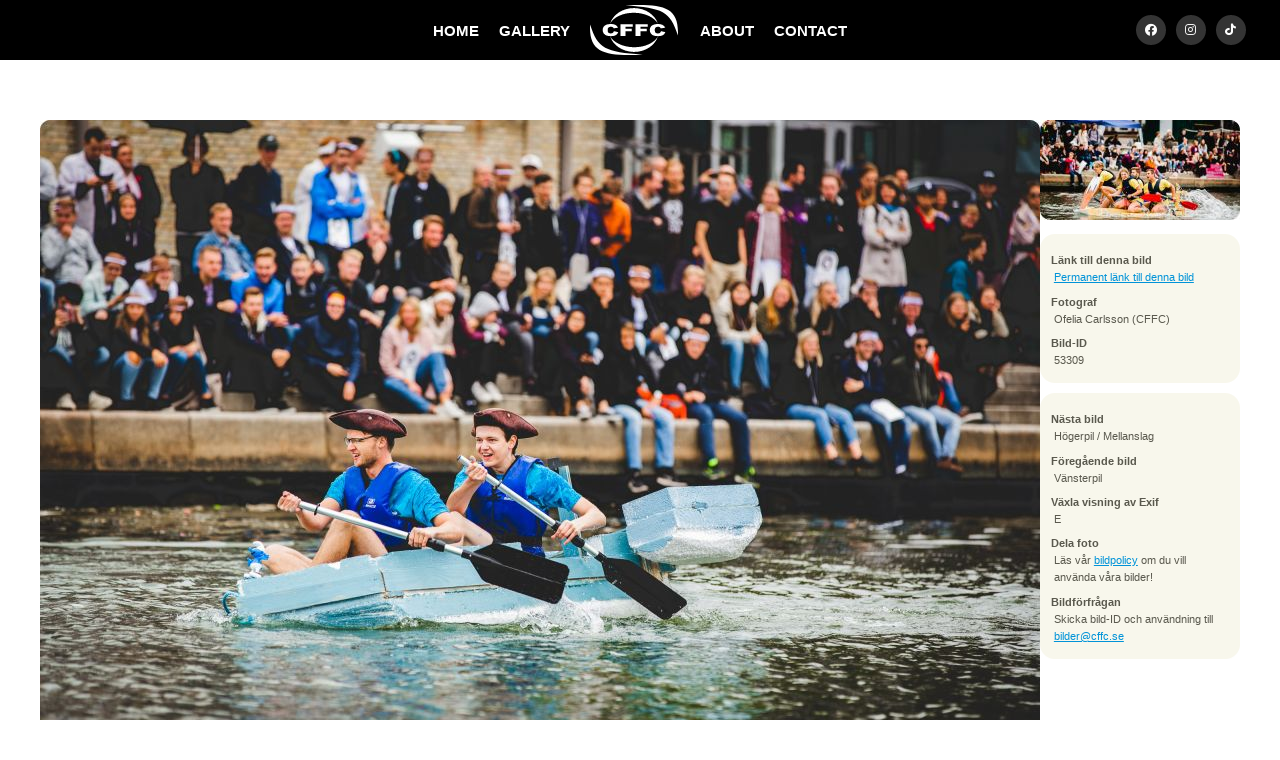

--- FILE ---
content_type: text/css
request_url: https://cffc.se/css/master_20241029.css
body_size: 8527
content:
/**
 * Master stylesheet for cffc.se
 *
 * License:
 *      All rights reserved.
 *
 * Authors:
 *      Reimund Trost <reimund@code7.se>
 *      Johannes Martinsson <johannes@antiklimax.com>
 */
 /*
 *
 * Site upgraded from year 2024 by Kevin Pham <hello@kevinpham.se> CFFC 23/24
 *
 */

/* Main Styles {{{ */

@import url(http://fonts.googleapis.com/css?family=Open+Sans:300,400,600,300italic,400italic);

html {height: 100%;	overflow-x: hidden;
 }

.aspbild{
	max-width: 500px;
}
#photocontainer {
	display: flex;
	flex-direction: row;
	gap: 10px;
	justify-content: center;
}

body {
	background-color: #fff;
	margin: 0;
	font-family: 'Open Sans', Arial, Helvetica, sans-serif;
	font-weight: normal;
	font-size: 10pt;
	height: 100%;
	line-height: 1.3em;
	  width: 100vw;
  height: 100vh;
  position: relative;
  background: white;
	text-align: center; /* Needed for ie6 */
}
#slideshow {
	width: 1200px;
    overflow: hidden;
}

.container {
	width: 3600px; /* 1200 x 3 */
    position: relative;
    animation: slide 20s linear infinite;
}

.container section {
	    width: 1200px;
    height: 400px;
    float: left;
}

@keyframes slide {
    0% { left: 0; }
    16.67% { left: 0; }
    33.33% { left: -1200px; }
    50% { left: -1200px; }
    66.67% { left: -2400px; }
    83.33% { left: -2400px; }
	85% { left: 0;}
    100% { left: 0; }
}

.container:hover {
    animation-play-state: paused;
}

@media (max-width: 768px) {
    .container {
        width: 100%; /* Full width */
    }

    .container section {
        width: 100%; /* Full width */
        float: none; /* Remove floating */
    }
}

div { text-align: left; /* Needed for ie6 */ }
h1 { margin-bottom: 0; }

h2 {
	/* margin: 0.8em 0 0.2em 0; */
	padding: 0;
	line-height: 0;
	font-family: 'Open Sans', Arial, Helvetica, sans-serif;
	font-weight: 300;
	text-decoration: none;
	font-size: 200%;
	color: #858585;
}

p {
	margin: 0 0 1.4em 0;
	padding: 0;
}

a:hover, a:link, a:active { color: #0093d8; }
a:visited { color: #858585; }

em {
	font-weight: bold;
	font-style: normal;
}

hr {
	border: 0;
	border-top: 1px solid #cacaca;
	height: 0px;
	width: 1230px;
	background-color: transparent;
	clear: both;
	display: block;
}

hr.vertical {
	width: 0px;
	height: 100%;
	border-left: 1px solid #cacaca;
	display: inline;
}

address { font-style: normal; }
img { border: 0; }
ul,ol { list-style-type: none; }
.text-box ul { list-style-type: disc; }
.text-box ol { list-style-type: decimal; }
.text-box li+li { margin-top: .5em; }
/* }}} End Main Styles */

/* Header and Footer {{{ */
#header {
	background: rgba(0, 0, 0, .5);
    height: 60px;
    margin: 0 auto;
    position: fixed;
    top: 0 !important;
    width: 100vw;
    z-index: 9998 !important;
	display: flex;
	align-items: center;
	justify-content: center;
}

@keyframes firework {
  0% { transform: translate(var(--x), var(--initialY)); width: var(--initialSize); opacity: 1; }
  50% { width: 0.5vmin; opacity: 1; }
  100% { width: var(--finalSize); opacity: 0; }
}

/* @keyframes fireworkPseudo {
  0% { transform: translate(-50%, -50%); width: var(--initialSize); opacity: 1; }
  50% { width: 0.5vmin; opacity: 1; }
  100% { width: var(--finalSize); opacity: 0; }
}
 */
.firework,
.firework::before,
.firework::after
{
  --initialSize: 0.5vmin;
  --finalSize: 45vmin;
  --particleSize: 0.2vmin;
  --color1: yellow;
  --color2: khaki;
  --color3: white;
  --color4: lime;
  --color5: gold;
  --color6: mediumseagreen;
  --y: -30vmin;
  --x: -50%;
  --initialY: 60vmin;
  content: "";
  animation: firework 2s infinite;
  position: absolute;
  top: 50%;
  left: 50%;
  transform: translate(-50%, var(--y));
  width: var(--initialSize);
  aspect-ratio: 1;
  background: 
    /*
    radial-gradient(circle, var(--color1) var(--particleSize), #0000 0) 0% 0%,
    radial-gradient(circle, var(--color1) var(--particleSize), #0000 0) 100% 0%,
    radial-gradient(circle, var(--color1) var(--particleSize), #0000 0) 100% 100%,
    radial-gradient(circle, var(--color1) var(--particleSize), #0000 0) 0% 100%,
    */
    
    radial-gradient(circle, var(--color1) var(--particleSize), #0000 0) 50% 0%,
    radial-gradient(circle, var(--color2) var(--particleSize), #0000 0) 100% 50%,
    radial-gradient(circle, var(--color3) var(--particleSize), #0000 0) 50% 100%,
    radial-gradient(circle, var(--color4) var(--particleSize), #0000 0) 0% 50%,
    
    /* bottom right */
    radial-gradient(circle, var(--color5) var(--particleSize), #0000 0) 80% 90%,
    radial-gradient(circle, var(--color6) var(--particleSize), #0000 0) 95% 90%,
    radial-gradient(circle, var(--color1) var(--particleSize), #0000 0) 90% 70%,
    radial-gradient(circle, var(--color2) var(--particleSize), #0000 0) 100% 60%,
    radial-gradient(circle, var(--color3) var(--particleSize), #0000 0) 55% 80%,
    radial-gradient(circle, var(--color4) var(--particleSize), #0000 0) 70% 77%,
    
    /* bottom left */
    radial-gradient(circle, var(--color5) var(--particleSize), #0000 0) 22% 90%,
    radial-gradient(circle, var(--color6) var(--particleSize), #0000 0) 45% 90%,
    radial-gradient(circle, var(--color1) var(--particleSize), #0000 0) 33% 70%,
    radial-gradient(circle, var(--color2) var(--particleSize), #0000 0) 10% 60%,
    radial-gradient(circle, var(--color3) var(--particleSize), #0000 0) 31% 80%,
    radial-gradient(circle, var(--color4) var(--particleSize), #0000 0) 28% 77%,
    radial-gradient(circle, var(--color5) var(--particleSize), #0000 0) 13% 72%,
    
    /* top left */
    radial-gradient(circle, var(--color6) var(--particleSize), #0000 0) 80% 10%,
    radial-gradient(circle, var(--color1) var(--particleSize), #0000 0) 95% 14%,
    radial-gradient(circle, var(--color2) var(--particleSize), #0000 0) 90% 23%,
    radial-gradient(circle, var(--color3) var(--particleSize), #0000 0) 100% 43%,
    radial-gradient(circle, var(--color4) var(--particleSize), #0000 0) 85% 27%,
    radial-gradient(circle, var(--color5) var(--particleSize), #0000 0) 77% 37%,
    radial-gradient(circle, var(--color6) var(--particleSize), #0000 0) 60% 7%,
    
    /* top right */
    radial-gradient(circle, var(--color1) var(--particleSize), #0000 0) 22% 14%,
    radial-gradient(circle, var(--color1) var(--particleSize), #0000 0) 45% 20%,
    radial-gradient(circle, var(--color1) var(--particleSize), #0000 0) 33% 34%,
    radial-gradient(circle, var(--color1) var(--particleSize), #0000 0) 10% 29%,
    radial-gradient(circle, var(--color1) var(--particleSize), #0000 0) 31% 37%,
    radial-gradient(circle, var(--color1) var(--particleSize), #0000 0) 28% 7%,
    radial-gradient(circle, var(--color1) var(--particleSize), #0000 0) 13% 42%
    ;
  background-size: var(--initialSize) var(--initialSize);
  background-repeat: no-repeat;
}

.firework::before {
  --x: -50%;
  --y: -50%;
  --initialY: -50%;
/*   transform: translate(-20vmin, -2vmin) rotate(40deg) scale(1.3) rotateY(40deg); */
  transform: translate(-50%, -50%) rotate(40deg) scale(1.3) rotateY(40deg);
/*   animation: fireworkPseudo 2s infinite; */
}

.firework::after {
  --x: -50%;
  --y: -50%;
  --initialY: -50%;
/*   transform: translate(44vmin, -50%) rotate(170deg) scale(1.15) rotateY(-30deg); */
  transform: translate(-50%, -50%) rotate(170deg) scale(1.15) rotateY(-30deg);
/*   animation: fireworkPseudo 2s infinite; */
}

.firework:nth-child(2) {
  --x: 30vmin;
}

.firework:nth-child(2),
.firework:nth-child(2)::before,
.firework:nth-child(2)::after {
  --color1: pink;
  --color2: violet;
  --color3: fuchsia;
  --color4: orchid;
  --color5: plum;
  --color6: lavender;  
  --finalSize: 40vmin;
  left: 30%;
  top: 60%;
  animation-delay: -0.25s;
}

.firework:nth-child(3) {
  --x: -30vmin;
  --y: -50vmin;
}

.firework:nth-child(3),
.firework:nth-child(3)::before,
.firework:nth-child(3)::after {
  --color1: cyan;
  --color2: lightcyan;
  --color3: lightblue;
  --color4: PaleTurquoise;
  --color5: SkyBlue;
  --color6: lavender;
  --finalSize: 35vmin;
  left: 70%;
  top: 60%;
  animation-delay: -0.4s;
}

#header h1 {
	padding: 0;
	text-align: left;
	padding-left: 5px;
}

#header h1 a#top {
	font-weight: 300;
	text-decoration: none;
	font-size: 150%;
	color: #858585 !important;
		padding-left: 5px;
}

#header p {
	color: #858585 !important;
	font-weight: 300;
	font-style: italic;
	margin: .5em 0 0 .125em;
	font-size: 125%;
		padding-left: 10px;

}

#header p a {
	text-decoration: none !important;
		padding-left: 10px;

}

#main-container {
	padding: 0;
	width: 100%;
}

#footer {
	margin: 16px auto 0 auto;
	width: 100%;
	clear: both;
	font-size: 0.8em;
	text-align: center;
}

#footer a{
	text-decoration: none;
	color: black;
    transition: all .45s cubic-bezier(0.25, 1, 0.33, 1);
}
#footer a:visited{
	    color: black;
}
#footer a:hover{
    color:#0093d8 /*todo*/
}
#footerSocial {
    list-style: none;
    text-align: center;
    width: 100%;
    float: none;
    padding: 0px;
    margin: 0px;
	font-size: 12px;
}
#footerSocial li{
        display: inline;
		padding: 5px;
}
#footerSocial li a{
    font-size: 16px;    border-radius: 50%;
    border: 2px solid #000;
    position: relative;
    transition: all .45s cubic-bezier(0.25, 1, 0.33, 1);    height: 40px;
    width: 40px;    vertical-align: middle;
    line-height: 40px;
    text-align: center;
	vertical-align: middle;
    position: relative;
}
#footerSocial li a:hover{
	border: 2px solid #0093d8;
    color: #0093d8;
    transition: all .45s cubic-bezier(0.25, 1, 0.33, 1);
}

#footer span {
	padding: 1.3em 0 0 8em;
	color: #999;
}
/* }}} End Header and Footer */

/* Bread crumbs {{{ */
ul.crumbs {
	margin: 1em 0 0 0;
	padding: 0;
	font-size: 0.8em;
}

ul.crumbs li {
	display: inline;
	margin: 0 0 0 0.3em;
}

ul.crumbs li.first {
	margin: 0 0 0 0;
}
/* }}} End Bread Crumbs */

/* Utility Classes {{{ */
.clear {
	clear: both;
	display: block;
	padding: 0 !important;
	margin: 0 !important;
	height: 0 !important;
	width: 0 !important;
}

.about-bottom {
	clear: both;
	display: block;
	padding: 0;
}
.hidden { display: none; }
.left { float: left; }
/* }}} End Utility Classes */

/* Menus {{{ */
ul.menu {
	list-style-type: none;
	margin: 0;
}

ul.menu li {
	display: inline;
	float: left;
	margin: 0;
	padding: 0;
	font-weight: bold;

}

ul.menu li a.current {
	font-weight: bold;
}

ul.menu li a {
	color: white;
	display: block;
	text-decoration: none;
	text-transform: uppercase;
	font-size: 15px;
	padding: 0.4em 0.9em;
	transition: all .45s cubic-bezier(.25,1,.33,1);
}

ul.menu li a:hover {
	color: #0093d8
}

ul.menu li a.current:hover {
	color: #666;
}

ul.menu li#headersocialm {
	  padding: 0 10px;
    position: absolute;
    right: 1.5vw;
		display: flex;
	flex-direction: row;
	vertical-align: middle;
	top: 15px;
}

#header ul.menu {
    align-items: center;
    display: flex;
    height: 60px;
    justify-content: center;
    margin: 0;
    padding-left: 0;
}

#header ul.menu li{
    display: flex;
	padding: 0px; 10px !important;
}

.logo {
	background: url(../gfx/CFFC_logo.svg) no-repeat;
    background-size: contain;
    height: 50px !important;
    position: relative;
    width: 90px !important;
	align-self: center;
}

ul.menu li#headersocialm a.headersociali{
    background: hsla(0, 0%, 67%, .3);
    border-radius: 50%;
    height: 30px;
    margin: 0 5px;
	padding: 0px;
    transition: all .45s cubic-bezier(.25,1,.33,1);
    width: 30px;
}

ul.menu li#headersocialm a.headersociali:hover{
    background: #0093d8;
}

li#headersocialm a i {
    color: #fff;
    font-size: 12px;
    height: 30px;
    line-height: 30px;
    text-align: center;
    width: 30px
}

#header ul.menu li {
	margin: 0px;
	padding: 0px 10px;
}


#header ul.menu li a {
	padding: 0px;
}

#header ul.menu li a.last {
	padding-right: 0;
	width: 80px;
}

#header ul.menu li a.current {
	text-decoration: 2px underline;
    text-underline-offset: 5px;
}

#header ul.menu li a.current:hover { color: #0093d8 !important; cursor: pointer;}


#header ul.menu li a.first { padding-left: 0; }
#footer ul.menu { float: left; }
#footer ul.menu li a { margin: 0 3em 0 0; }
#footer ul.menu li a.last { margin: 0; }
#footer ul.menu li a.current { color: #000; }
/* }}} End Menus */

/* Frontpage {{{ */

img.front {
	width: 100%;
	height: auto;
	overflow: hidden;
	background: black;
}

#label {
	position: relative;
	top: -90px;
	left: -30px;
	float: right;
	margin-bottom: -50px;
}


/* About Box {{{ */
div.about {
	background: transparent url(../gfx/about.png) no-repeat top left;
	clear: both;
	float: left;
	margin: 16px 0 0 0;
	padding: 0;
	width: 602px;
}

div.about-bottom {
	background: transparent url(../gfx/about.png) no-repeat bottom left;
	height: 11px;
	padding: 10px 0;
}

div.about div.black, div.about div.grey {
	display: inline;
	float: left;
	width: 49%;
	padding: 0;
	margin: 0;
}

div.about div.black {
	color: #bbb;
	font-size: 0.8em;
}

div.about div.black p { margin: 10px 30px 0 30px; }
div.about div.black h2 { margin: 30px 30px 20px 30px; }
div.about div.grey { font-size: 1.1em; }
div.about div.grey p { margin: 70px 20px 30px 30px; }
div.black-corner { background: transparent url(../gfx/corner-bottom-left-black.png) no-repeat bottom left; }
div.grey-corner { background: transparent url(../gfx/corner-bottom-right-grey.png) no-repeat bottom right; }

/* }}} End About Box */

/* Recent {{{ */
ul.recent {
	margin: 16px 0 0 0;
	padding: 0 0 0 20px;
	float: left;
	width: 270px;
}

ul.recent li { font-size: 0.74em; }

ul.recent li a {
	background: transparent url(../gfx/bullet.png) no-repeat;
	padding: 0.55em 0 0.55em 24px;
	border-bottom: 1px solid #d1d1d1;
	text-decoration: none;
	display: block;
	color: #939393;
}

ul.recent li a strong {
	font-weight: bold;
	font-size: 1.2em;
	color: #000;
}

ul.recent li a:visited strong { color: #858585; }
ul.recent li a:hover { background: #E6F3FA url(../gfx/bullet.png) no-repeat; }

ul.recent li.last a {
	border: 0;
	width: auto;
	float: right;
	background: none;
	text-decoration: underline;
}

ul.recent li.last a:hover { color: #0093d8; }

#hidden-album, .hidden-text { display: none; }
/* }}} End Recent */
/* }}} End Frontpage */

/* Albums {{{ */
ul.albums {
	padding: 0;
	margin: 0;
		display: flex;
	flex-direction: row;
	justify-content: center;
	  flex-wrap: wrap;

}

ul.albums li {
	padding: 0;
	z-index: 1;
	min-width: 250px;
    width: 25%;
	overflow: hidden;
	box-sizing: border-box;
	max-height: 300px;
}

ul.albums li img {
	background: #eee;
    height: 300px;
    object-fit: cover;
    overflow: clip;
    width: 100%;
	transition: transform 1s cubic-bezier(0,1,.5,1), 
                opacity 1s cubic-bezier(0,1,.5,1), 
                -webkit-transform 1s cubic-bezier(0,1,.5,1),
                filter 1s cubic-bezier(0,1,.5,1); /* Add transition for filter */
}

ul.albums li a img {
	background: #eee;
    height: 300px;
    object-fit: cover;
    overflow: clip;
    width: 100%;
	transition: transform 1s cubic-bezier(0,1,.5,1), 
                opacity 1s cubic-bezier(0,1,.5,1), 
                -webkit-transform 1s cubic-bezier(0,1,.5,1),
                filter 1s cubic-bezier(0,1,.5,1); /* Add transition for filter */
}

.album-container {
    position: relative;
    display: block;
    width: 100%;
    height: 100%;
}
.album-label {
    position: absolute;
    top: 0;
    left: 0;
    width: 100%;
    height: 100%;
    display: flex;
    flex-direction: column;
    align-items: center;
    justify-content: center;
    text-align: center;
    color: white;
    background: rgba(0, 0, 0, 0.6);
    gap: 5px; /* Adds space between h2 and h3 */
    transition: transform 1s cubic-bezier(0,1,.5,1), opacity 1s cubic-bezier(0,1,.5,1);
}

.album-label:hover {
    opacity: 0;
}

.album-label h2 {
    font-weight: bolder;
    margin: 0;
    padding: 5px 0;
    line-height: 1.2;
    font-size: 2vw; /* Responsive font size */
    transition: all .2s ease;
	color: white;
}

.album-label h3 {
    color: #2d9ed3;
    font-weight: bolder;
    margin: 0;
    padding: 5px 0;
    line-height: 1.2;
    font-size: 1vw; /* Responsive font size */
    transition: all .2s ease;
}




ul.albums li a {
	display: block;
	text-decoration: none;
	margin: 0;
	padding: 0;
	height: 100%;
	width: 100%;
	overflow:hidden;
	position: relative;
}

/*
ul.albums li a.album-label {
	display: block;
	width: 255px;
	height: 30px;
	color: #949494;
	padding: 0;
	text-align: right;
	text-decoration: none;
	font-size: 1.0em;
	position: relative;
	bottom: 34px;
	right: 0;
	z-index: 10;
}
*/




ul.albums li a:hover strong { color: #0093d8; }

ul.albums li a strong {
	color: #fff;
	font-weight: bold;
}

ul.fp-albums {
}

ul.fp-albums li {
	/*border-radius: 5px;*/
}

/* }}} End Albums */

/* Photos {{{ */
ul.photos{
	display: flex;
	flex-wrap:wrap;
	padding-left: 0px;
	gap: 5px;
	justify-content: center;
}

div.photos {
    align-content: center;
    padding-top: 10px;
    width: 100%;
}

.photo-container {
    display: flex; /* Align columns next to each other */
    justify-content: center; /* Center the columns in the container */
    gap: 10px; /* Gap between columns */
    margin: auto;
    width: 99%;
}

.photo-column {
    display: flex;
    flex-direction: column;
    gap: 8px;
}

.photo-column img {
    max-height: 100%;
    max-width: 100%;
    object-fit: cover;
}

.photo-item {
    opacity: 0; /* Initially hidden */
    transform: translateY(30px); /* Start position: 30px down */
    transition: transform 0.5s ease, opacity 0.5s ease; /* Smooth transition for sliding and fading */
}

.photo-item.visible {
    opacity: 1; /* Fade in when visible */
    transform: translateY(0); /* Slide up to original position */
}


/* }}} End Photos */

/* Photo {{{ */
h2.album {
	padding-left: 0.5em;
	padding: 6px 0 10px 0.5em;
	text-align: center;
}

h2.album a {
	text-decoration: none !important;
}

#photo {
	width: 1000px;
	padding: 0;
	text-align: center;
	display: flex;
	justify-content: center;
	flex-direction: row;
}

div.info {
	background: #f8f7ec url(/gfx/exif.png) no-repeat bottom left;
	color: #5a594e;
	width: 200px;
	padding: 0 0 14px 0;
	margin: 10px 0 0 0;
}

#info-panels {
	width: 200px;
	text-align: center;
}

div.info dl, div.info .contact {
	font-size: 0.8em;
	padding: 1em;
	margin: 0;
}

div.info > dl, div.info > .contact {
	background: url(/gfx/exif.png) no-repeat top left;
	padding-bottom: 0;
}

div.info dl dt {
	font-weight: bold;
	margin: 0.7em 0 0 0;
}

div.info dl.extra { padding-top: 0; }
div.info dl dd { margin: 0 0 0 0.3em; }

#navigation-photos {
	padding: 0;
}

#navigation-photos a img {
	width: 200px;
	height: 100px;
}

#navigation-photos a.prev {
	display: none;
}
/* }}} End Photo */

/* Member {{{ */
div.members {
	justify-content: center;
	display: flex;
	flex-wrap: wrap;
	max-width: 1200px;
	margin: 0 auto;
}

div.member {
	color: #444;
	width: 195px;
	padding: 7px;
	margin: 12px 6px;
	float: left;
	text-align: center;
	position: relative; /* Necessary to position the overlay correctly */
}
.member-image-container {
    position: relative;
    display: inline-block; /* Ensures container only takes up space needed by the image */
	    overflow: hidden;

}

.member-image-container img {
    width: 100%; /* Responsive image */
    height: auto; /* Maintain aspect ratio */
	    object-fit: cover; /* Ensures the image covers the container while maintaining aspect ratio */
    display: block; /* Removes bottom whitespace */
	border-radius: 15px;
}
.member-image-container .overlay {
	opacity: 0;
    position: absolute;
    top: 0;
    left: 0;
    width: 100%;
    height: 100%;
    z-index: 1; /* Puts overlay above the image */
	padding-top: 0px;
	    overflow: hidden;
	border-radius: 15px;
    transition: opacity 0.5s ease, -webkit-transform 1s ease;
    transition: opacity 0.5s ease, transform 1s ease;
    transition: opacity 0.5s ease, transform 1s ease, -webkit-transform 1s ease;
	    color: #fff;
    text-shadow: -1px 1px 2px #000, 1px 2px 6px #000, 1px -1px 0 #000, -1px -1px 0 #000;
	display: flex;
	flex-direction: column;
	justify-content: center;
	align-items: middle;
	gap: 5px;
	text-decoration: none;
}
.member-image-container .overlay a:visited {
	    color: #0093d8;
}

.member-image-container:hover .overlay {
    opacity: 1; /* Show overlay on hover */
}

div.member div {
	text-align: center;
}

div.member div h4 {
	text-align: center;
	margin: 0;
	padding: 0;
}

div.member div em {
	font-weight: normal;
	font-style: oblique;
}
div.member .member-info a:visited{
	color: #0093d8;
}

div.member div span.email { display: none; }

div.member img {
	object-fit: cover;
}

.committe{
	display: flex;
	flex-direction: row;
	justify-content: center;
	padding-top: 20px;
}

.committe .images{
	margin: 0px;
}

.textmember{
	display: flex;
	justify-content:center;
	flex-direction:column;
	text-align: center !important;
	width: 100% !important;
}


/* }}} End Member */

/* Everything Else {{{ */
div.text-box {
	font-size: 1em;
	width: 533px;
	text-align: left;
	float: left;
	padding-left: 1em;
	margin: 0 50px 0 0;
}

h2 img { padding: 0; }

div.gallery-thumb {
	margin: 16px 16px 0 0;
	padding: 0;
	z-index: 1;
	float: left;
	height: 192px;
}

div.gallery-thumb img {
	width: 289px;
	height: 192px;
}

div.gallery-thumb a { text-decoration: none; }

div.gallery-thumb a span {
	color: #949494;
	text-align: right;
	text-decoration: none;
	font-size: 1.0em;

	display: block;
	width: 261px;
	height: 30px;
	position: relative;
	bottom: 30px;
	right: 0;
	z-index: 10;
}

div.gallery-thumb a:hover strong { color: #0093d8; }

div.gallery-thumb a strong {
	color: #fff;
	font-weight: bold;
}

.tool-tip {
	background: transparent url(/gfx/transparent.png);
	color: #222;
	padding: 0.4em 1em 0.2em 1em;
	font-size: 0.8em;
	font-weight: bold;
	max-width: 30em;
}

.tool-title { font-weight: bold; }
div.contact, img.contact { float: left; }

#contactcontainer{
	display: flex;
	flex-direction: row;
	justify-content: center;
	 position: absolute;
    top: 50%;
    left: 50%;
    transform: translate(-50%, -50%); /* Center horizontally and vertically */
	gap: 10px;
	
}
#contactcontainer2{
	display: flex;
	flex-direction: column;
	justify-content: center;
	gap: 5px;
}

.gruppbild{
	background: url("../gfx/gruppbild24.PNG");
    background-size: cover; /* Makes the background image responsive */
    background-position: center;
    background-repeat: no-repeat;
	 filter: grayscale(1) brightness(70%);
   mix-blend-mode: multiply;
    position: relative;
    min-height: 50vh; /* Height based on viewport; adjust as needed */
    height: 100vh; /* Full viewport height for responsive scaling */
    z-index: -1; /* Ensure this layer is behind the contact container */
}

div.contact {
	width: 400px;
	background: rgba(0,0,0,0.6);
	color: white;
	padding: 10px 20px;
	border-radius: 5px;
	font-size: 1.1vw;
	line-height: 1.5vw;
	margin: 0px;
	    max-width: 600px; /* Added max-width to prevent text from clustering */

}
div.contact h2{
	color: white;
}

img.contact {
	margin: 32px 0 4px 0;
	width: 630px;
}


#contact-box dl dt, #ordf-box dl dt {
	font-weight: bold;
	float: left;
	clear: both;
	line-height: 1.6em;
	margin-right: 0.5em;
}

#contact-box dl dd, #ordf-box dl dd { line-height: 1.6em; }
#address-box { width: 278px; }
#contact-box { width: 224px; }

#ordf-box {
	width: 380px;
	margin-right: 0;
}

#ordf-box em, #contact-box em {
	font-weight: normal;
	font-style: italic;
}

div.images {
	float: left;
	width: 327px;
	margin: 3em 0 0 0;
}

div.images img {
	margin: 0 0 1em 0;
}

a.banner img {
	margin: 16px 0 0 0;
}
.rows{
	padding-top: 60px;
}
.black{
	background: black;
}
#video-container {
    position: relative; 
    width: 100%;
    overflow: hidden; /* Prevents overflow of video */
    height: 100vh; /* Make the container fill the viewport height */
	    background-color: black; /* Black background for the video element */

}

#video-container video {
    width: 100%; /* Default full width for large screens */
    height: auto; /* Keeps aspect ratio */
	max-width: none;
    position: absolute;
    top: 50%; /* Vertically center */
    left: 50%; /* Horizontally center */
    transform: translate(-50%, -50%); /* Ensure perfect centering */
	    background-color: black; /* Black background for the video element */

}



#video-overlay{
	position: absolute; top: 0; left: 0; width: 100%; height: 100%; background-color: rgba(0, 0, 0, 0.4);
}

#overlay-text {
    position: absolute; 
    top: 40%; 
    left: 50%; 
    transform: translate(-50%, -50%); 
    color: white; 
    font-weight: bold;
    text-align: center; /* Center the text horizontally */
    width: 80%; /* Ensure the content fits smaller screens */
}

#overlay-text h1 {
    font-size: 5vw; /* Responsive font size */
    font-weight: bold; 
    line-height: 1.2; /* Adjust line height */
    text-shadow: 2px 2px 4px rgba(0, 0, 0, 0.5);
    margin: 0; /* Remove default margins */
}

#overlay-text h2 {
    font-size: 3.5vw; /* Responsive font size */
    line-height: 1.4; /* Adjust line height for readability */
    font-weight: bold; 
    text-shadow: 2px 2px 4px rgba(0, 0, 0, 0.5);
    margin: 10px 0 0 0; /* Add spacing between h1 and h2 */
}

.gallery-button {
    display: inline-block;
    margin-top: 30px;
    padding: 14px 45px;
    font-size: 1vw; /* Responsive font size */
    font-weight: bold;
    color: white !important;
    border: white 2px solid;
    text-decoration: none;
    border-radius: 2px;
	    transition: all .45s cubic-bezier(.25,1,.33,1);

    text-shadow: 2px 2px 4px rgba(0, 0, 0, 0.5);
}
.button-link {
    padding: 10px 20px;
    color: white;
    text-decoration: none;
    margin: 0 5px;
    cursor: pointer;
    transition: all .45s cubic-bezier(.25,1,.33,1);
	font-weight: 700;
	font-size: 15px;
}

.button-link:visited, .button-link:link {
	color: white !important;
}

.button-link.active {
    color: #2d9ed3 !important;
    text-decoration: 2px underline;
    text-underline-offset: 3px;
}

.button-link:hover {
	color: #0093d8 !important;	
}

.content-selection {
    display: flex;
    flex-direction: row;
    justify-content: center;
    height: 40px;
}

.rows.black.selected {
    border: 2px solid #2d9ed3; /* Example style for Photos selection */
    padding: 10px;
}

.rows.black.videos-selected {
    border: 2px solid #f27a54; /* Example style for Videos selection */
    padding: 10px;
}
.error404 {
    background: url(../gfx/error404.png) no-repeat center center;
    width: 100%;
    height: 1200px;
	top:-60px;
    position: relative; /* Parent container for absolute positioning */
    background-size: cover;
}

.error404text {
    display: flex;
    flex-direction: column;
    align-items: center;
    justify-content: center;
    position: absolute;
    top: 50%; /* Center vertically */
    left: 50%; /* Center horizontally */
    transform: translate(-50%, -50%); /* Shift by 50% of element's width and height */
    z-index: 100;
    width: 80%; /* Responsive width, adjust as needed */
    text-align: center;
    color: white;
    font-size: 4em;
	line-height: 1em;
	text-shadow: -1px 1px 2px #000, 1px 2px 6px #000, 1px -1px 0 #000, -1px -1px 0 #000;
}
#errorhomebtn {
    background: rgba(0, 0, 0, .5);
    border: 2px solid #fff;
    border-radius: 7px;
    cursor: pointer;
    display: flex;
    flex-direction: row;
    justify-content: space-evenly;
    margin-bottom: 100px;
    margin-top: 40px;
    padding: 18px 20px;
    width: 130px;
	font-size: 0.5em;
	color: white;
	transition: all .45s cubic-bezier(.25,1,.33,1);
	text-decoration: none !important;
}

#errorhomebtn:hover {
    background: #0093d8;
}

#errorhomebtn p {
    font-weight: 700;
    margin: 0;
    padding-right: 5px
}

#errorhomebtn i,#errorhomebtn p {
    color: #fff;
    font-size: 18px;
    line-height: 20px;
    text-align: center;
    vertical-align: middle
}

#errorhomebtn i {
    height: 20px;
    position: relative;
    width: 20px
}

#scrolltop i {
    font-size: 16px;
    height: 29px;
    left: 0;
    line-height: 29px;
    position: relative;
    text-align: center;
    top: 0;
    width: 29px;
    z-index: 10;
}
#scrolltop:hover {
    background-color: rgb(45, 158, 211, .8);
	transition: all .45s cubic-bezier(0.25, 1, 0.33, 1);
}
#scrolltop {
    position: fixed; /* Fixed position */
    right: 10px; /* Position it to the right */
    bottom: 10px; /* Position it at the bottom */
    z-index: 1000; /* Above other content */
    cursor: pointer; /* Pointer on hover */
    background-color: rgba(0, 0, 0, 0.5); /* Optional: Add a background */
    color: white; /* Optional: Text color */
    border-radius: 5px; /* Optional: Rounded corners */
    transform: translateY(150%); /* Start hidden by sliding down */
    transition: transform 0.3s ease; /* Smooth transition for sliding */
}

/* Show button when it should be visible */
#scrolltop.visible {
    transform: translateY(0); /* Slide up to show */
}
.partners {
    overflow: hidden; /* Hide overflow to only show one row */
    width: 100%; /* Set the desired width */
    position: relative;
    height: 200px;
    background: black;
}

.carousel {
    margin: 0 auto;
    padding: 10px 0;
    max-width: 90%;
    overflow: hidden;
    display: flex;
    height: 200px;
    position: relative;
    flex: 0 0 100%;
    box-sizing: border-box;
}

/* Feathered edges */
.carousel::before,
.carousel::after {
    content: '';
    position: absolute;
    top: 0;
    width: 90px; /* Adjust width for feathering effect */
    height: 100%;
    background: linear-gradient(to right, black, rgba(0, 0, 0, 0));
    z-index: 1; /* Place above carousel content */
}

.carousel::after {
    right: 0;
    background: linear-gradient(to left, black, rgba(0, 0, 0, 0));
}

.group {
    display: flex;
    gap: 20px;
    padding-right: 20px;
    will-change: transform; /* We should be nice to the browser - let it know what we're going to animate. */
    animation: scrolling 50s linear infinite;
}

.carousel:hover .group {
    animation-play-state: paused;
}

.card {
    width: 150px;
    color: white;
    border-radius: 24px;
    box-shadow: rgba(0, 0, 0, 10%) 5px 5px 20px 0;
    padding: 10px;
    font-size: xx-large;
    justify-content: center;
    align-items: center;
    height: 150px;
	filter: brightness(50%);
}
.card:hover {
	filter: brightness(100%);
}


@keyframes scrolling {
    0% {
        transform: translateX(0);
    }
    100% {
        transform: translateX(-100%);
    }
}


#map{
    height: 300px;
}

.dot {
    fill: #2d9ed3;
    fill-opacity: 1;
    stroke: none;
}

.pulse{
    fill: #2d9ed3;
    fill-opacity: 0;
    stroke: none;
    transform-origin: 50% 50%;
    transform-box: fill-box;
    animation: markerAnimation cubic-bezier(0,.55,.55,1) 2s;
    animation-fill-mode: forwards;
    animation-delay: 0.78s;
    animation-iteration-count: infinite;
	    border-radius: 50%;

}

.pulse2{
    fill: #2d9ed3;
    fill-opacity: 0;
    stroke: none;
    transform-origin: 50% 50%;
    transform-box: fill-box;
    animation: markerAnimation cubic-bezier(0,.55,.55,1) 2s;
    animation-fill-mode: forwards;
    animation-delay: 1s;
    animation-iteration-count: infinite;
}

@keyframes markerAnimation {
    0% {
        fill-opacity: 0;
        transform: scale(0.00);
    }
    1% {
        fill-opacity: 0.25;
    }
    20% {
        fill-opacity: 0.25;
    }
    60% {
        transform: scale(1);
        fill-opacity: 0;
    }
}

.fp-info-container {
    position: relative;
    display: flex;
    flex-direction: column;
    align-items: flex-start;
    justify-content: center;
    padding-left: 10%; /* Adds space from the left edge */
    height: 100vh;
		overflow: hidden;
}

.fp-info {
    background: url("../gfx/info.jpg") no-repeat center center;
    width: 100%;
    background-size: cover;
    position: absolute;
    top: 0;
    left: 0;
    height: 100%;
    filter: brightness(70%);
    z-index: -1; /* Keep this background behind other content */
}

.fp-info-join {
    color: white;
    font-size: 1.5vw !important;
    line-height: 1.5vw !important;
    max-width: 50%; /* Limit width for readability */
    text-shadow: 2px 2px 4px rgba(0, 0, 0, 0.5);
    padding: 0px !important;
	margin: 0px;
	overflow: hidden;
}

/* Button styling */
.fp-contact {
    display: inline-block;
    margin-top: 20px;
    padding: 14px 45px;
    font-size: 1vw;
    font-weight: bold;
    color: white !important;
    border: 2px solid white;
    text-decoration: none;
    border-radius: 2px;
    text-shadow: 2px 2px 4px rgba(0, 0, 0, 0.5);
	transition: all .45s cubic-bezier(.25,1,.33,1);
}

.fp-contact:hover{
	background: #0093d8;
	border: 2px solid #0093d8;
}



@media only screen and (max-width: 1500px) {
    #video-container video {
        width: auto;
        height: 100vh; /* Full height for small devices */
        max-width: none;
        position: absolute;
        top: 50%;
        left: 50%;
        transform: translate(-50%, -50%); /* Center the video */
    }
	
	    #overlay-text {
        top: 45%; /* Adjust position further on mobile screens */
        width: 95%; /* Take more width to avoid text merging */
    }

    #overlay-text h1 {
        font-size: 6vw; /* Further increase font size */
    }

    #overlay-text h2 {
        font-size: 4vw;
        line-height: 1.2; /* Tighter line height */
    }

    .gallery-button {
        font-size: 2vw !important;
        padding: 10px 25px;
    }
		.button-link {
		font-size: 10px !important;
	}
		.error404text {
		top: 40% !important; /* Center vertically */
		left: 50%; /* Center horizontally */
		transform: translate(-50%, -50%); /* Shift by 50% of element's width and height */
		font-size: 4em;
	}
}

/* Media query for smaller screens (mobile) */
@media only screen and (max-width: 1024px) {
    #video-container video {
        width: auto; /* Let width adjust automatically */
        height: 100vh; /* Full height of the viewport */
        max-width: none; /* Prevent max-width from restricting the height */
        position: absolute;
        top: 50%;
        left: 50%;
        transform: translate(-50%, -50%); /* Center the video */
    }
	    #overlay-text {
        width: 90%; /* Increase width on smaller screens */
        top: 40%; /* Adjust top position */
    }

    #overlay-text h1 {
        font-size: 8vw; /* Larger font for smaller screens */
    }

    #overlay-text h2 {
        font-size: 6vw;
        line-height: 1.3; /* Adjust line-height for clarity */
    }

    .gallery-button {
        font-size: 3vw !important;
        padding: 12px 35px;
    }

	.button-link {
		font-size: 10px;
	}
		.error404text {
		top: 25% !important; /* Center vertically */
		left: 50%; /* Center horizontally */
		transform: translate(-50%, -50%); /* Shift by 50% of element's width and height */
		font-size: 4em;
	}
		.contact{
		font-size: 1.8vw !important;
			line-height: 2.2vw !important;
		padding: 10px 20px 0px 20px !important;
	}
		#contactcontainer{
		flex-direction: column;
		top: 47%;
		gap: 7px;
	}

}

@media only screen and (max-width: 480px) {
    #video-container video {
        width: auto;
        height: 100vh; /* Full height for small devices */
        max-width: none;
        position: absolute;
        top: 50%;
        left: 50%;
        transform: translate(-50%, -50%); /* Center the video */
    }
	
	    #overlay-text {
        top: 45%; /* Adjust position further on mobile screens */
        width: 95%; /* Take more width to avoid text merging */
    }

    #overlay-text h1 {
        font-size: 10vw; /* Further increase font size */
    }

    #overlay-text h2 {
        font-size: 8vw;
        line-height: 1.2; /* Tighter line height */
    }

    .gallery-button {
        font-size: 4vw !important;
        padding: 10px 25px;
    }
		.button-link {
		font-size: 10px !important;
	}
	.error404text {
		top: 20% !important; /* Center vertically */
		left: 50%; /* Center horizontally */
		transform: translate(-50%, -50%); /* Shift by 50% of element's width and height */
		font-size: 4em;
	}
	    .album-label h2 {
        font-size: 4vw;
			color:white;
    }

    .album-label h3 {
        font-size: 3vw;
    }
	#contactcontainer{
		flex-direction: column;
		top: 47%;
		gap: 7px;
	}
	#contactcontainer2{
		flex-direction: column;
		gap: 5px;
	}
	.fp-info-container {
    align-items: center !important;
    justify-content: center !important;
    padding-left: 0px !important; /* Adds space from the left edge */
    height: 100vh;
		overflow: hidden;
}
	
	.fp-info-join {
		font-size: 5vw !important;
		line-height: 6vw !important;
		max-width: 90%; /* Limit width for readability */
		padding: 10px !important;
		font-weight: bolder;
		margin: 0px;
		overflow: hidden;
	}

	/* Button styling */
	.fp-contact {
		margin-top: 30px;
		font-size: 3vw !important;
	}
	.videoWrapper video {
    max-width: 90% !important; /* Limit video width to 70% of the wrapper */
    max-height: 90% !important; /* Limit video height to 70% of the wrapper */
	}
}
#album-content {
    opacity: 1;
    transition: opacity 0.5s ease; /* Change opacity over 0.5 seconds */
}

.album-hidden {
    opacity: 0; /* Make the content invisible */
}


.album-video-summary{
     display:block;
    position: relative;
    width:90%;
    margin:0 auto;
    padding:20px 0 20px 0;
    text-align:center;
}
.album-video-link{
    cursor:pointer;
}

.album-video-link:hover{
    background-color:#000;
}


.album-video-overlay {
    display: none; /* Hidden by default */
    position: fixed; /* To cover the entire viewport */
    top: 0;
    left: 0;
    width: 100%;
    height: 100%;
    z-index: 1000; /* Ensure it is on top of other elements */
}
.video-overlay-bg {
    position: absolute; /* Position it over the video */
    top: 0;
    left: 0;
    width: 100%;
    height: 100%;
    background-color: rgba(0, 0, 0, 0.7); /* Semi-transparent background */
    z-index: -1; /* Ensure it is on top */
}


.main-vid-box {
    display: none;
    position: fixed; /* To cover the entire viewport */
    top: 0;
    left: 0;
    width: 100%;
    height: 100%;
    background-color: rgba(0, 0, 0, 0.7); /* Semi-transparent background */
    z-index: 1000; /* Ensure it is on top of other elements */
}


.videoWrapper {
    position: relative; /* Position relative for overlay purposes */
    display: flex;
    flex-direction: column; /* Stack elements vertically */
    align-items: center; /* Center-align button under the video */
	justify-content: center;
	vertical-align: middle;
	top: 50%;
	left: 50%;
	transform: translate(-50%,-50%);
}

.album-video-close {
    margin-top: 10px; /* Space between the video and close button */
    cursor: pointer;
    color: white;
    font-size: 24px;
    background: rgba(0, 0, 0, 0.8); /* Optional: background for visibility */
    padding: 10px 20px; /* Padding for better click area */
    border-radius: 5px; /* Optional: rounded corners */
    z-index: 1000; /* Ensure it's above other elements */
	transition: all .45s cubic-bezier(0.25, 1, 0.33, 1);
}

.album-video-close:hover {
    background: #0093d8;
}

.videoWrapper video {
    max-width: 50%; /* Limit video width to 70% of the wrapper */
    max-height: 50%; /* Limit video height to 70% of the wrapper */
    width: auto; /* Maintain aspect ratio */
    height: auto; /* Maintain aspect ratio */
	z-index: 2;
}


/* }}} End Everything Else */

--- FILE ---
content_type: text/css
request_url: https://cffc.se/css/mq-mobile_20240829.css
body_size: 928
content:
@media only screen and (max-width: 314px), only screen and (max-device-width: 314px) {
	#main-container {
		width: 216px;
	}
	img.front {
		width: 216px;
		height: auto;
		/*height: 144px;
		background-image: attr(data-mobile url) !important;
		content: attr(data-mobile url) !important;*/
	}
	#label {
		display: none;
	}
	ul.albums li {
		margin: 5px 12px 3px 0;
		width: 64px;
		height: 64px;
	}
	ul.albums li:nth-child(3n) {
		margin-right: 0px;
	}
	ul.albums li a img {
		width: 64px;
		height: auto;
		/*height: 64px;
		background-image: attr(data-mobile url) !important;
		content: attr(data-mobile url) !important;*/
	}
	ul.albums li a.album-label {
		display: none;
	}
	div.about {
		display: none;
	}
	ul.recent {
		padding: 0px;
		width: 216px;
	}
	div#header { width: 216px; }
	#header ul.menu,
	#footer ul.menu {
		padding: 0;
		width: 216px;
	}
	#header ul.menu li,
	#footer ul.menu li {
		width: 108px;
		text-align: center;
	}
	#header ul.menu li a,
	#footer ul.menu li a {
		margin: 0 auto 0.4em auto;
		padding: 0.4em 0;
	}
	#header {
		font-size: 75%;
	}
	#header h1 {
		font-size: 150%;
		line-height: 1.2;
	}
	#header h1, #header p {
		text-align: center;
	}
	div#footer { width: 216px; }
	hr { width: 216px !important; }
	ul.menu { margin-left: 5px; }
	ul.menu li:nth-last-child(3) { display: none; }
	div#footer ul.menu+span {
		clear: left;
		width: 216px;
		text-align: center;
		display: block;
		margin-top: 1em;
	}
	div#footer ul.menu+span+span {
		width: 216px;
		text-align: center;
		display: block;
	}
	div#footer span {
		padding: 0 0 0 0;
		line-height: 1.75;
	}
	/* Photo pages */
	#photo, #photo a {
		width: 216px;
		display: flex;
		justify-content: center;
		position: relative;
	}
	#photo a { display: inline-block; }
	#photo a img {
		max-width: 216px;
		margin: 0 auto;
	}
	#info-panels {
		width: 216px;
		overflow: auto;
		margin: 5px 0;
		padding: 0;
	}
	#info-panels #navigation-photos {
		float: none;
		text-align: center;
	}
	#info-panels #navigation-photos a .hidden-text {
		display: inline;
		font-size: 0.8em;
	}
	#info-panels #navigation-photos a img {
		display: none;
	}
	#info-panels .info {
		float: none;
		height: 93px;
		margin: .8em 8px 0 8px;
		padding: 0 0 7px 0;
	}
	#info-panels .info .basic dt:nth-last-child(2),
	#info-panels .info .basic dd:nth-last-child(1) {
		display: none;
	}
	#info-panels #photo-help {
		display: none;
	}
	/* other pages */
	.images, img.contact {display: none;}
	.text-box { max-width: 216px !important; margin: 0 !important; padding: 0 !important; }
	.contact { float: none; width: 216px !important; }
	#address-box, #contact-box, #ordf-box {
		width: 205px;
		float: none;
		margin: 3px 0;
	}
	img.contact+.clear { clear: both !important; }
	/* members */
	div.members {
		list-style-type: none;
	}
	div.member {
		float: none;
		width: 216px;
		padding: 0;
		display: list-item;
		background: transparent url(../gfx/bullet.png) left 7px no-repeat;
		padding-left: 24px;
		margin: 0 !important;
	}
	div.member div h4 {
		text-align: left !important;
	}
	.member img, .member br { display: none; }
	div.member-info {
		margin-bottom: 0;
		width: 216px;
		text-align: left !important;
	}
	div.member-info * { display: block; }
	div.member-info>span {display: none;}
	/* banner (NEEDS FIXING) */
	.banner img {
		/*display: none;*/
		width: 216px;
	}
}

--- FILE ---
content_type: text/css
request_url: https://cffc.se/css/mq-mobile_big_20241029.css
body_size: 1403
content:
@media only screen and (max-width: 499px) and (min-width: 315px), only screen and (max-device-width: 499px) and (min-width: 315px) {
	#main-container {
		width: 100%;
	}
	div.photos {
		
	}

		#photocontainer {
	display: flex;
	flex-direction: column;
	gap: 10px;
	justify-content: center;
	flex-wrap: wrap;
}

	div.photo-container {
		gap: 5px;
	}
	div.photo-column {
		gap: 2px;
	}

	img.front {
		height: 300px;
		object-fit: cover; /* Maintain aspect ratio while covering the area */
    	object-position: center; /* Center the image */
		/*height: 144px;
		background-image: attr(data-mobile url) !important;
		content: attr(data-mobile url) !important;*/
	}
	#label {
		/*display: none;*/
		left: 0px;
		top: -35px;
		width: 200px;
	}
	.fp-albums{
		flex-direction: row;
		gap: 0px !important;
		display: flex !important;
	}
	ul.albums {
		width: 100%;
		overflow: clip;
		display: flex;
		flex-wrap: wrap;
	}
	
	ul.albums li {
		width: 50%;
		min-width: 100px;
		height: 200px;
		overflow: clip;
	}
	ul.albums li a {
		display: block;
		height: 100%;
	}
	ul.albums li a img {
    flex: 1 1 calc(50% - 10px); /* Responsive items with space adjustment */
		height: 100%;
		    object-fit: cover; /* Maintain aspect ratio while covering the area */
    object-position: center; /* Center the image */
		/*height: 64px;
		background-image: attr(data-mobile url) !important;
		content: attr(data-mobile url) !important;*/
	}
	ul.albums li a.album-label {
		/*display: none;*/
		width: 100%;
		font-size: 0.7em;
		bottom: 25px;
		right: 10px;
	}
	div.about {
		display: none;
	}
	ul.recent {
		padding: 0px;
		width: 315px;
	}
	div#header { width: 100%;}
	.logo{
		width: 90px !important;
		height: 50px !important;
	}
	ul.menu li#headersocialm {
		display: none;
	}

	ul.menu li a{
		font-size: 10px;
	}
	
	.last{
	width:}
	
	#header {
		font-size: 25%;
	}
	#header h1 {
		font-size: 150%;
		line-height: 1.2;
	}
	#header h1, #header p {
		text-align: center;
	}
	div#footer { width: 315px; }
	hr { width: 315px !important; }
	ul.menu { margin-left: 5px; }
	/*ul.menu li:nth-last-child(3) { display: none; }*/
	div#footer ul.menu+span {
		clear: left;
		width: 315px;
		text-align: center;
		display: block;
		margin-top: 1em;
	}
	div#footer ul.menu+span+span {
		width: 315px;
		text-align: center;
		display: block;
	}
	div#footer span {
		padding: 0 0 0 0;
		line-height: 1.75;
	}
	/* Photo pages */
	/* Photos {{{ */
ul.photos {
	margin: 2px 20px 20px 20px;
	padding: 0;
}
ul.photos li {
	background: #eee;
	float: left;
	margin: 0 6px 13px 0;
	padding: 0;
	height: 50px;
	width: 85px;
}

ul.photos li a img {
	height: auto;
	width: 85px;
}
h2.album {
	padding-left: 30px;
	font-size: 1.0em;
	white-space: nowrap;
}
/* }}} End Photos */
	#photo, #photo a {
		width: 315px;
		display: flex;
		justify-content: center;
		position: relative;
		float: none;
		margin: 0 auto;
				align-content: center;

	}
	#photo a { display: inline-block; }
	#photo a img {
		max-width: 315px;
		justify-content: auto;
		display: flex;
		margin: 0px auto;
		align-content: center;
	}
	#info-panels {
		width: 100%;
		overflow: auto;
		display: flex;
		position: relative;
		justify-content: center;
		padding: 0;
		flex-direction: column;
		align-content: center;
		margin: 0px auto;
	}
	#info-panels #navigation-photos {
		text-align: center;
		display: flex;
		position: relative;
		justify-content: center;
		margin: 5px auto;

	}
	#info-panels #navigation-photos a .hidden-text {
				display: flex;
		position: relative;
		justify-content: center;
		font-size: 0.8em;
	}
	#info-panels #navigation-photos a img {
		display: none;
	}
	#info-panels .info {
		float: none;
		height: 93px;
		margin: .8em auto;
		padding: 0 0 7px 0;
	}
	#info-panels .info .basic dt:nth-last-child(2),
	#info-panels .info .basic dd:nth-last-child(1) {
		display: none;
	}
	#info-panels #photo-help {
		display: none;
	}
	/* other pages */
	.images, img.contact {display: none;}
	.text-box { margin: 0 !important; padding: 0 !important; }
	#address-box, #contact-box, #ordf-box {
		width: 315px;
		float: none;
		margin: 3px 0;
	}
	img.contact+.clear { clear: both !important; }
	/* members */
	div.members {
		list-style-type: none;
	}
	div.member {
		float: none;
		width: 315px;
		padding: 0;
		display: list-item;
		background: transparent url(../gfx/bullet.png) left 7px no-repeat;
		padding-left: 24px;
		margin: 0 !important;
	}
	div.member div h4 {
		text-align: left !important;
	}
	.member img, .member br { display: none; }
	div.member-info {
		margin-bottom: 0;
		width: 315px;
		text-align: left !important;
	}
	div.member-info * { display: block; }
	div.member-info>span {display: none;}
	/* banner (NEEDS FIXING) */
	.banner img {
		/*display: none;*/
		width: 315px;
	}
	.committe{
		padding: 5px 15px;
	}
	#contactcontainer2{
		flex-direction: column;
		justify-content: center;
		align-items: center;
	}
		.contact{
		font-size: 4vw !important;
			line-height: 5vw !important;
		padding: 10px 15px !important;
				width: 300px!important;
	}
}

--- FILE ---
content_type: text/plain
request_url: https://www.google-analytics.com/j/collect?v=1&_v=j102&a=147582577&t=pageview&_s=1&dl=https%3A%2F%2Fcffc.se%2Fbilder%2F2018%2Fkappseglingen%2F53309%2F&ul=en-us%40posix&dt=CFFC%20-%20Kappseglingen&sr=1280x720&vp=1280x720&_u=IEBAAAABAAAAACAAI~&jid=1978987451&gjid=859194524&cid=464086773.1762644373&tid=UA-43564403-1&_gid=724241944.1762644373&_r=1&_slc=1&z=87601202
body_size: -448
content:
2,cG-1RGRWHSSQ9